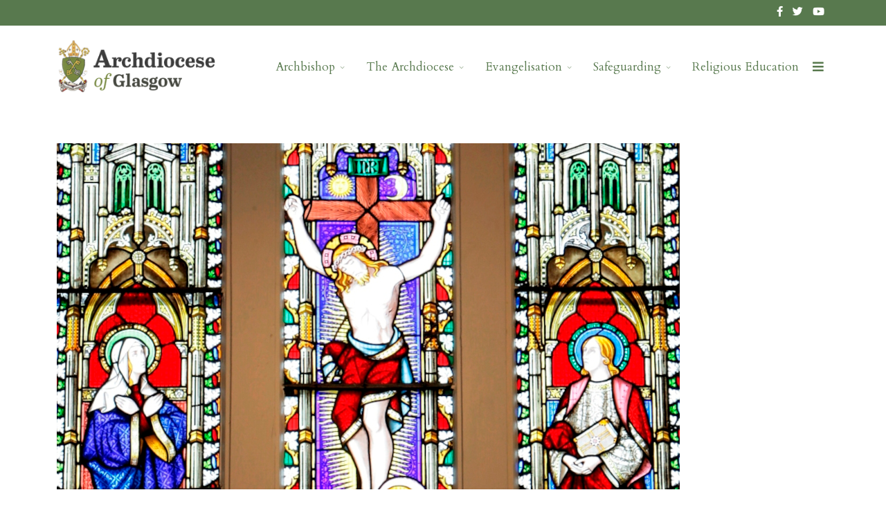

--- FILE ---
content_type: text/html; charset=utf-8
request_url: https://rcag.org.uk/component/spsimpleportfolio/item/93-st-roch-s-garngad?Itemid=0
body_size: 24223
content:
<!DOCTYPE html>
<html lang="en-gb" dir="ltr">
	<head>
		<meta http-equiv="X-UA-Compatible" content="IE=edge">
		<meta name="viewport" content="width=device-width, initial-scale=1">
		<meta charset="utf-8">
	<meta name="description" content="Address: 311 Roystonhill, Glasgow, G21 2HN Tel: 0141 552 2945 (St. Mungo’s 0141-552 1823) Parish Email: stroch@rcag.org.uk Website: www.stroch.rcglasgow.or...">
	<title>Roman Catholic Archdiocese of Glasgow - St. Roch's (Garngad)</title>
	<link href="/images/2023/04/29/AoG_Favicon.png" rel="shortcut icon" type="image/vnd.microsoft.icon">
	<link href="https://rcag.org.uk/component/search/?id=93&amp;Itemid=0&amp;format=opensearch" rel="search" title="Search Roman Catholic Archdiocese of Glasgow" type="application/opensearchdescription+xml">
<link href="/media/vendor/joomla-custom-elements/css/joomla-alert.min.css?0.2.0" rel="stylesheet" />
	<link href="/templates/flex/html/com_spsimpleportfolio/assets/css/spsimpleportfolio.css" rel="stylesheet" />
	<link href="/plugins/system/jce/css/content.css?badb4208be409b1335b815dde676300e" rel="stylesheet" />
	<link href="//fonts.googleapis.com/css?family=Libre+Franklin:100,200,300,regular,500,600,700,800,900,100italic,200italic,300italic,italic,500italic,600italic,700italic,800italic,900italic&amp;amp;subset=latin" rel="stylesheet" />
	<link href="//fonts.googleapis.com/css?family=Cardo:regular,italic,700&amp;amp;subset=greek" rel="stylesheet" />
	<link href="/templates/flex/css/bootstrap.min.css" rel="stylesheet" />
	<link href="/templates/flex/css/joomla-fontawesome.min.css" rel="stylesheet" />
	<link href="/templates/flex/css/font-awesome-v4-shims.min.css" rel="stylesheet" />
	<link href="/templates/flex/css/template.css" rel="stylesheet" />
	<link href="/templates/flex/css/presets/preset5.css" rel="stylesheet" class="preset" />
	<link href="/templates/flex/css/frontend-edit.css" rel="stylesheet" />
	<link href="/plugins/system/spcookieconsent/assets/css/style.css" rel="stylesheet" />
	<style>body.site {background-color:#ffffff;}</style>
	<style>.sp-module ul.accordion-menu li.current > a {
	color: #58794e;
	font-weight: bold;
}

.text-shadow {
	text-shadow: 1px 1px 2px rgba(0, 0, 0, 0.57);
}</style>
	<style>body{font-family:Libre Franklin, sans-serif; font-size:15px; font-weight:200; }</style>
	<style>h1{font-family:Cardo, sans-serif; font-size:40px; font-weight:normal; }</style>
	<style>h2{font-family:Cardo, sans-serif; font-size:33px; font-weight:normal; }</style>
	<style>h3{font-family:Cardo, sans-serif; font-size:27px; font-weight:normal; }</style>
	<style>h4{font-family:Cardo, sans-serif; font-size:23px; font-weight:normal; }</style>
	<style>h5{font-family:Cardo, sans-serif; font-size:20px; font-weight:normal; }</style>
	<style>h6{font-family:Libre Franklin, sans-serif; font-size:18px; font-weight:100; }</style>
	<style>.sp-megamenu-parent{font-family:Cardo, sans-serif; font-size:17px; font-weight:normal; }</style>
	<style>@media (min-width: 1400px) {
.container {
max-width: 1140px;
}
}</style>
	<style>#sp-top-bar{ background-color:#58794e;color:#ffffff;padding:5px 0 4px; }</style>
	<style>#sp-top-bar a{color:#ffffff;}</style>
	<style>#sp-header{ background-color:#303030;color:#f0f0f0; }</style>
	<style>#sp-header a{color:#ededed;}</style>
	<style>#sp-header a:hover{color:#ffffff;}</style>
	<style>#sp-footer{ background-color:#363839;color:#b0b0b0; }</style>
	<style>#sp-footer a{color:#d6d6d6;}</style>
	<style>#sp-footer a:hover{color:#f0f0f0;}</style>
	<style>.offcanvas-menu{}.offcanvas-menu ul li a{color: }.offcanvas-menu .offcanvas-inner .search input.inputbox{border-color: }</style>
	<style>#sp-header .top-search-wrapper .icon-top-wrapper,#sp-header .top-search-wrapper .icon-top-wrapper >i:before,.sp-megamenu-wrapper > .sp-megamenu-parent >li >a,.sp-megamenu-wrapper #offcanvas-toggler,#sp-header .modal-login-wrapper span,#sp-header .ap-my-account i.pe-7s-user,#sp-header .ap-my-account .info-text,#sp-header .mod-languages,#sp-header .logo,#cart-menu,#cd-menu-trigger,.cd-cart,.cd-cart > i{height:120px;line-height:120px;}.total_products{top:calc(120px / 2 - 22px);}#sp-header,.transparent-wrapper{height:120px;background:#ffffff;}.transparent,.sticky-top{background:#ffffff;}#sp-header #sp-menu .sp-megamenu-parent >li >a,#sp-header #sp-menu .sp-megamenu-parent li .sp-dropdown >li >a,#sp-header .top-search-wrapper .icon-top-wrapper i,#sp-header #cd-menu-trigger i,#sp-header .cd-cart i,#sp-header .top-search-wrapper{color:#58794e}#sp-header #sp-menu .sp-dropdown .sp-dropdown-inner{background:#3d4c32}#sp-header #sp-menu .sp-dropdown .sp-dropdown-inner li.sp-menu-item >a,#sp-header #sp-menu .sp-dropdown .sp-dropdown-inner li.sp-menu-item.separator >a,#sp-header #sp-menu .sp-dropdown .sp-dropdown-inner li.sp-menu-item.separator >a:hover,#sp-header .sp-module-content ul li a,#sp-header .vm-menu .vm-title{}#sp-header #sp-menu .sp-megamenu-parent >li.active a,#sp-header #sp-menu .sp-megamenu-parent >li.current-item >a,#sp-header #sp-menu .sp-megamenu-parent >li.current-item.active>a,#sp-header #sp-menu .sp-megamenu-parent >li.sp-has-child.active >a,#offcanvas-toggler >i,#offcanvas-toggler >i:hover{color:#58794e}#sp-header #sp-menu .sp-megamenu-parent .sp-dropdown li.sp-menu-item.current-item>a,#sp-header #sp-menu .sp-megamenu-parent .sp-dropdown li.sp-menu-item.current-item.active>a,#sp-header #sp-menu .sp-megamenu-parent .sp-dropdown li.sp-menu-item.current-item.active:hover>a,#sp-header #sp-menu .sp-megamenu-parent .sp-dropdown li.sp-menu-item a:hover{color: #fff;background-color:#58794e;}#sp-header.onepage .sp-megamenu-parent li.active a,#sp-header.onepage .sp-megamenu-parent li.active:first-child >a.page-scroll{color:#58794e;border-bottom-color:#58794e;}</style>
	<style>#sp-cookie-consent {background-color: #591218; color: #ffffff; }#sp-cookie-consent a, #sp-cookie-consent a:hover, #sp-cookie-consent a:focus, #sp-cookie-consent a:active {color: #f4e866; }#sp-cookie-consent .sp-cookie-allow {background-color: #f4e866; color: #333333;}#sp-cookie-consent .sp-cookie-allow:hover, #sp-cookie-consent .sp-cookie-allow:active, #sp-cookie-consent .sp-cookie-allow:focus {color: #333333;}</style>
<script src="/media/vendor/jquery/js/jquery.min.js?3.6.3"></script>
	<script src="/media/legacy/js/jquery-noconflict.min.js?04499b98c0305b16b373dff09fe79d1290976288"></script>
	<script type="application/json" class="joomla-script-options new">{"joomla.jtext":{"ERROR":"Error","MESSAGE":"Message","NOTICE":"Notice","WARNING":"Warning","JCLOSE":"Close","JOK":"OK","JOPEN":"Open"},"system.paths":{"root":"","rootFull":"https:\/\/www.rcag.org.uk\/","base":"","baseFull":"https:\/\/www.rcag.org.uk\/"},"csrf.token":"6cbb95dac29ab4243f436d8668a01eec"}</script>
	<script src="/media/system/js/core.min.js?576eb51da909dcf692c98643faa6fc89629ead18"></script>
	<script src="/media/vendor/webcomponentsjs/js/webcomponents-bundle.min.js?2.7.0" nomodule defer></script>
	<script src="/media/system/js/messages-es5.min.js?44e3f60beada646706be6569e75b36f7cf293bf9" nomodule defer></script>
	<script src="/media/system/js/joomla-hidden-mail-es5.min.js?86544755a5c7287d31511970d36b3906e8e22dba" nomodule defer></script>
	<script src="/media/system/js/joomla-hidden-mail.min.js?6829a5ca62409c5d92c27b7c42bad9e81b3a480a" type="module"></script>
	<script src="/media/system/js/messages.min.js?7425e8d1cb9e4f061d5e30271d6d99b085344117" type="module"></script>
	<script src="/templates/flex/js/bootstrap.min.js"></script>
	<script src="/templates/flex/js/jquery.easing.min.js"></script>
	<script src="/templates/flex/js/main.js"></script>
	<script src="/templates/flex/js/frontend-edit.js"></script>
	<script src="/plugins/system/spcookieconsent/assets/js/script.js"></script>
	<script>var sp_preloader = "1";var sp_offanimation = "drarkplus";var stickyHeaderVar = "0";</script>
	<meta content="Roman Catholic Archdiocese of Glasgow - St. Roch's (Garngad)" property="og:title" />
	<meta content="website" property="og:type"/>
	<meta content="https://rcag.org.uk/component/spsimpleportfolio/item/93-st-roch-s-garngad" property="og:url" />
	<meta content="https://www.rcag.org.uk/images/ParishHolder2.jpg" property="og:image" />
	<meta content="Address: 311 Roystonhill, Glasgow, G21 2HN Tel: 0141 552 2945 (St. Mungo’s 0141-552 1823) Parish Email: stroch@rcag.org.uk Website: www.stroch.rcglasgow.or..." property="og:description" />
	<meta content="Roman Catholic Archdiocese of Glasgow" property="og:site_name" />
	<meta name="twitter:card" content="summary" />
	<meta name="twitter:site" content="Roman Catholic Archdiocese of Glasgow" />
	<meta name="twitter:title" content="St. Roch's (Garngad)" />
	<meta name="twitter:description" content="Address:&nbsp; 311 Roystonhill, Glasgow, G21 2HNTel:&nbsp; 0141 552 2945&nbsp;&nbsp;(St. Mungo’s 0141-552 1823)Parish..." />
	<meta name="twitter:image:src" content="https://www.rcag.org.uk/images/ParishHolder2.jpg" />
			</head>
	
	<body class="site com-spsimpleportfolio view-item no-layout no-task en-gb ltr  layout-fluid off-canvas-menu-init">
	
		        <div class="body-wrapper off-canvas-menu-wrap">
            <div class="body-innerwrapper body_innerwrapper_overflow">
				<div class="sp-pre-loader"><div class="sp-loader-circle"></div></div><section id="sp-top-bar"><div class="container"><div class="row"><div id="sp-top2" class="col-12 col-md-6 col-lg-12 "><div class="sp-column pull-right mobile-centered"><ul class="social-icons"><li><a target="_blank" href="https://www.facebook.com/ArchdioceseofGlasgow/" aria-label="facebook"><i class="fab fa-facebook-f" aria-hidden="true"></i></a></li><li><a target="_blank" href="https://twitter.com/ArchdiocGlasgow" aria-label="twitter"><i class="fab fa-twitter" aria-hidden="true"></i></a></li><li><a target="_blank" href="https://www.youtube.com/user/GlasgowArchdiocese" aria-label="Youtube"><i class="fab fa-youtube" aria-hidden="true"></i></a></li></ul></div></div></div></div></section><header id="sp-header" class=" flex"><div class="container"><div class="row"><div id="sp-logo" class="col-10 col-md-10 col-lg-3 "><div class="sp-column"><a class="logo p-0" href="/"><img class="sp-default-logo d-none d-md-block" src="/images/RCAGlogo.png" alt="Roman Catholic Archdiocese of Glasgow"><img class="sp-default-logo d-block d-sm-block d-md-none" src="/images/RCAGlogo_mobile1.png#joomlaImage://local-images/RCAGlogo_mobile1.png?width=200&amp;height=75" alt="Roman Catholic Archdiocese of Glasgow"></a></div></div><div id="sp-menu" class="col-1 col-md-1 col-lg-9 "><div class="sp-column">			<div class="sp-megamenu-wrapper">
				<a id="offcanvas-toggler" href="#" aria-label="Menu"><i class="fas fa-bars" aria-hidden="true" title="Menu"></i></a>
				<ul class="sp-megamenu-parent menu-fade-down-fade-up d-none d-lg-flex"><li class="sp-menu-item sp-has-child"><a  href="/archbishop"  >Archbishop</a><div class="sp-dropdown sp-dropdown-main sp-menu-right" style="width: 240px;"><div class="sp-dropdown-inner"><ul class="sp-dropdown-items"><li class="sp-menu-item"><a  href="/archbishop/advisors"  >Advisors</a></li><li class="sp-menu-item"><a  href="/archbishop/cathedral-chapter"  >Cathedral Chapter</a></li><li class="sp-menu-item"><a  href="/archbishop/deans"  >Deans</a></li></ul></div></div></li><li class="sp-menu-item sp-has-child"><a  href="/the-archdiocese"  >The Archdiocese</a><div class="sp-dropdown sp-dropdown-main sp-menu-right" style="width: 240px;"><div class="sp-dropdown-inner"><ul class="sp-dropdown-items"><li class="sp-menu-item"><a  href="/the-archdiocese/administrative-branch"  >Administrative Branch</a></li><li class="sp-menu-item"><a  href="/the-archdiocese/judicial-branch"  >Judicial Branch</a></li><li class="sp-menu-item sp-has-child"><a  href="/the-archdiocese/parishes"  >Parishes</a><div class="sp-dropdown sp-dropdown-sub sp-menu-right" style="width: 240px;"><div class="sp-dropdown-inner"><ul class="sp-dropdown-items"><li class="sp-menu-item"><a  href="/the-archdiocese/parishes/clergy-list"  >Clergy List</a></li><li class="sp-menu-item"><a  href="/the-archdiocese/parishes/retired-clergy"  >Retired Clergy</a></li><li class="sp-menu-item"><a  href="/the-archdiocese/parishes/orders-men"  >Orders (Men)</a></li><li class="sp-menu-item"><a  href="/the-archdiocese/parishes/orders-women"  >Orders (Women)</a></li></ul></div></div></li><li class="sp-menu-item"><a  href="/the-archdiocese/mass-times"  >Mass Times</a></li><li class="sp-menu-item"><a  href="/the-archdiocese/deaneries"  >Deaneries</a></li><li class="sp-menu-item"><a  href="https://www.rcagyouth.co.uk/" rel="noopener noreferrer" target="_blank" >Youth</a></li><li class="sp-menu-item"><a  href="/the-archdiocese/liturgy"  >Liturgy</a></li><li class="sp-menu-item"><a  href="/the-archdiocese/vocations"  >Vocations</a></li><li class="sp-menu-item"><a  href="/the-archdiocese/archives"  >Archives</a></li><li class="sp-menu-item"><a  href="/the-archdiocese/st-nicholas-care-fund"  >St Nicholas Care Fund</a></li><li class="sp-menu-item"><a  href="/the-archdiocese/40-hours-adoration"  >40 Hours Adoration</a></li><li class="sp-menu-item"><a  href="/the-archdiocese/finance"  >Finance</a></li><li class="sp-menu-item"><a  href="/the-archdiocese/login"  >Login</a></li><li class="sp-menu-item"></li><li class="sp-menu-item"><a  href="/the-archdiocese/privacy-notice"  >Privacy Notice</a></li><li class="sp-menu-item"></li><li class="sp-menu-item"><a  href="/the-archdiocese/complaint-resolution-procedure"  >Complaint Resolution Procedure</a></li></ul></div></div></li><li class="sp-menu-item sp-has-child"><a  href="/evangelisation"  >Evangelisation</a><div class="sp-dropdown sp-dropdown-main sp-menu-right" style="width: 240px;"><div class="sp-dropdown-inner"><ul class="sp-dropdown-items"><li class="sp-menu-item"><a  href="/evangelisation/evangelisation-fund"  >Evangelisation Fund</a></li><li class="sp-menu-item"><a  href="/evangelisation/ecumenism"  >Ecumenism</a></li><li class="sp-menu-item"><a  href="/evangelisation/deaf-community"  >Deaf Community</a></li></ul></div></div></li><li class="sp-menu-item sp-has-child"><a  href="/safeguarding"  >Safeguarding</a><div class="sp-dropdown sp-dropdown-main sp-menu-right" style="width: 240px;"><div class="sp-dropdown-inner"><ul class="sp-dropdown-items"><li class="sp-menu-item"><a  href="/safeguarding/survivors"  >Survivors</a></li><li class="sp-menu-item"><a  href="/safeguarding/allegations"  >Allegations</a></li><li class="sp-menu-item"><a  href="/safeguarding/in-god-s-image"  >In God's Image</a></li><li class="sp-menu-item"><a  href="/safeguarding/recruitment-and-training"  >Recruitment and Training</a></li></ul></div></div></li><li class="sp-menu-item"><a  href="/religious-education"  >Religious Education</a></li></ul>			</div>
		</div></div></div></div></header><section id="sp-page-title"><div class="row"><div id="sp-title" class="col-lg-12 "><div class="sp-column"></div></div></div></section><section id="sp-main-body"><div class="container"><div class="row"><div id="sp-component" class="col-lg-12 "><div class="sp-column ">	<div id="system-message-container" aria-live="polite"></div>
<div id="sp-simpleportfolio" class="sp-simpleportfolio sp-simpleportfolio-view-item">
	<div class="sp-simpleportfolio-image">
						<img class="sp-simpleportfolio-img" src="/images/ParishHolder2.jpg" alt="St. Roch's (Garngad)">
					</div>
	<div class="sp-simpleportfolio-details clearfix">
		<div class="sp-simpleportfolio-description entry-header">
			<h2>St. Roch's (Garngad)            <div class="divider"></div></h2>
			<div class="clearfix"><h5>Address:&nbsp; 311 Roystonhill, Glasgow, G21 2HN<br />Tel:&nbsp; 0141 552 2945&nbsp;&nbsp;(St. Mungo’s 0141-552 1823)<br />Parish Email:&nbsp;&nbsp;<a href="mailto:stroch@rcag.org.uk"><joomla-hidden-mail  is-link="1" is-email="1" first="c3Ryb2No" last="cmNhZy5vcmcudWs=" text="c3Ryb2NoQHJjYWcub3JnLnVr" base="" >This email address is being protected from spambots. You need JavaScript enabled to view it.</joomla-hidden-mail><br /></a>Website:&nbsp;&nbsp;<a href="http://www.stroch.rcglasgow.org.uk/">www.stroch.rcglasgow.org.uk</a></h5>
<p>&nbsp;</p>
<p><strong>Parish Priest:</strong><br />Rev. Gareth Thomas CP (2014) <em>Parish Priest</em><br />Rev. Thomas Scanlon CP (1980) <em>Rector</em><br />Rev. Francis Keevins CP (1983) <br /><br /><strong>Sunday Mass:</strong><br />Evening Vigil: 5.30pm<br /> Morning: 9.00am, 11.45am<br /><br /><strong>Weekday Mass:</strong><br />Morning: 10.00am<br /><br /><strong>Holy Days of Obligation:</strong><br />Evening Vigil: 7.00pm&nbsp;<br />Morning: 10.00am<br /><br /><strong>Confessions:</strong><br />Monday&nbsp;9.45am - 9.55am&nbsp;<br />Tuesday&nbsp;9.45am - 9.55am&nbsp;<br />Friday 9.45am - 9.55am&nbsp; <br />Saturday 5.10-5.20pm</p>
<p>&nbsp;</p></div>
			            <hr /><a class="btn sppb-btn-default btn-sm" href="javascript:history.back()"><i style="margin-left:-7px;margin-right:7px;" class="pe pe-7s-back"></i>Back to Category</a>
            		</div>    
                <div class="sp-simpleportfolio-meta">
			                    
                    <div class="sp-simpleportfolio-created sp-module">
                        <h3 class="sp-module-title"><i class="far fa-calendar-alt"></i> Date<div class="divider"></div></h3><div class="divider"></div>
                        <div class="sp-module-content">15 March 2023</div>
                    </div>
                    <div class="sp-simpleportfolio-tags sp-module">
                        <h3 class="sp-module-title"><i style="margin-right:1px;" class="fas fa-tags"></i> Categories<div class="divider"></div></h3><div class="divider"></div>
                        <div class="sp-module-content">Glasgow North</div>
                    </div>
                                        
                 
            </div>
          
	</div>
</div></div></div></div></div></section><footer id="sp-footer"><div class="container"><div class="row"><div id="sp-footer1" class="col-lg-12 "><div class="sp-column"><span class="sp-copyright">© 2026 Archdiocese of Glasgow. All Rights Reserved. <br>
The Archdiocese of Glasgow is a Designated Religious Charity, Number SC018140</span></div></div></div></div></footer>			</div>
		</div>
		
		<!-- Off Canvas Menu -->
		<div class="offcanvas-menu">
			<a href="#" class="close-offcanvas" aria-label="Close"><i class="fas fa-times" aria-hidden="true" title="HELIX_CLOSE_MENU"></i></a>
			<div class="offcanvas-inner">
									<div class="sp-module "><div class="sp-module-content"><div class="search flex-search">
	<form action="/component/spsimpleportfolio/item/93-st-roch-s-garngad?Itemid=101" method="post">
		<input name="searchword" id="mod-search-searchword-89" maxlength="200"  class="inputbox search-query" type="text" size="20" placeholder="Search ..." />		<input type="hidden" name="task" value="search" />
		<input type="hidden" name="option" value="com_search" />
		<input type="hidden" name="Itemid" value="0" />
	</form>
</div>
</div></div><div class="sp-module "><div class="sp-module-content"><ul class="accordion-menu ">
<li class="nav-item item-106 deeper parent"><a href="/archbishop" > Archbishop</a><span class="accordion-menu-toggler collapsed" data-bs-toggle="collapse" data-bs-target="#collapse-menu-106-1" role="button" aria-expanded="false" aria-controls="collapse-menu-106-1"><i class="open-icon fas fa-chevron-down"></i></span><ul class="collapse" id="collapse-menu-106-1"><li class="nav-item item-703"><a href="/archbishop/advisors" > Advisors</a></li><li class="nav-item item-704"><a href="/archbishop/cathedral-chapter" > Cathedral Chapter</a></li><li class="nav-item item-741"><a href="/archbishop/deans" > Deans</a></li></ul></li><li class="nav-item item-705 deeper parent"><a href="/the-archdiocese" > The Archdiocese</a><span class="accordion-menu-toggler collapsed" data-bs-toggle="collapse" data-bs-target="#collapse-menu-705-1" role="button" aria-expanded="false" aria-controls="collapse-menu-705-1"><i class="open-icon fas fa-chevron-down"></i></span><ul class="collapse" id="collapse-menu-705-1"><li class="nav-item item-707"><a href="/the-archdiocese/administrative-branch" > Administrative Branch</a></li><li class="nav-item item-708"><a href="/the-archdiocese/judicial-branch" > Judicial Branch</a></li><li class="nav-item item-740 deeper parent"><a href="/the-archdiocese/parishes" > Parishes</a><span class="accordion-menu-toggler collapsed" data-bs-toggle="collapse" data-bs-target="#collapse-menu-740-1" role="button" aria-expanded="false" aria-controls="collapse-menu-740-1"><i class="open-icon fas fa-chevron-down"></i></span><ul class="collapse" id="collapse-menu-740-1"><li class="nav-item item-720"><a href="/the-archdiocese/parishes/clergy-list" > Clergy List</a></li><li class="nav-item item-721"><a href="/the-archdiocese/parishes/retired-clergy" > Retired Clergy</a></li><li class="nav-item item-722"><a href="/the-archdiocese/parishes/orders-men" > Orders (Men)</a></li><li class="nav-item item-723"><a href="/the-archdiocese/parishes/orders-women" > Orders (Women)</a></li></ul></li><li class="nav-item item-711"><a href="/the-archdiocese/mass-times" > Mass Times</a></li><li class="nav-item item-719"><a href="/the-archdiocese/deaneries" > Deaneries</a></li><li class="nav-item item-712"><a href="https://www.rcagyouth.co.uk/" target="_blank" rel="noopener noreferrer"> Youth</a></li><li class="nav-item item-805"><a href="/the-archdiocese/liturgy" > Liturgy</a></li><li class="nav-item item-713"><a href="/the-archdiocese/vocations" > Vocations</a></li><li class="nav-item item-714"><a href="/the-archdiocese/archives" > Archives</a></li><li class="nav-item item-715"><a href="/the-archdiocese/st-nicholas-care-fund" > St Nicholas Care Fund</a></li><li class="nav-item item-716"><a href="/the-archdiocese/40-hours-adoration" > 40 Hours Adoration</a></li><li class="nav-item item-717"><a href="/the-archdiocese/finance" > Finance</a></li><li class="nav-item item-718"><a href="/the-archdiocese/login" > Login</a></li><li class="nav-item item-709"><a href="/the-archdiocese/privacy-notice" > Privacy Notice</a></li><li class="nav-item item-801"><a href="/the-archdiocese/complaint-resolution-procedure" > Complaint Resolution Procedure</a></li></ul></li><li class="nav-item item-726 deeper parent"><a href="/evangelisation" > Evangelisation</a><span class="accordion-menu-toggler collapsed" data-bs-toggle="collapse" data-bs-target="#collapse-menu-726-1" role="button" aria-expanded="false" aria-controls="collapse-menu-726-1"><i class="open-icon fas fa-chevron-down"></i></span><ul class="collapse" id="collapse-menu-726-1"><li class="nav-item item-802"><a href="/evangelisation/evangelisation-fund" > Evangelisation Fund</a></li><li class="nav-item item-727"><a href="/evangelisation/ecumenism" > Ecumenism</a></li><li class="nav-item item-806"><a href="/evangelisation/deaf-community" > Deaf Community</a></li></ul></li><li class="nav-item item-730 deeper parent"><a href="/safeguarding" > Safeguarding</a><span class="accordion-menu-toggler collapsed" data-bs-toggle="collapse" data-bs-target="#collapse-menu-730-1" role="button" aria-expanded="false" aria-controls="collapse-menu-730-1"><i class="open-icon fas fa-chevron-down"></i></span><ul class="collapse" id="collapse-menu-730-1"><li class="nav-item item-731"><a href="/safeguarding/survivors" > Survivors</a></li><li class="nav-item item-732"><a href="/safeguarding/allegations" > Allegations</a></li><li class="nav-item item-734"><a href="/safeguarding/in-god-s-image" > In God's Image</a></li><li class="nav-item item-733"><a href="/safeguarding/recruitment-and-training" > Recruitment and Training</a></li></ul></li><li class="nav-item item-729"><a href="/religious-education" > Religious Education</a></li></div></div>
							</div>
		</div>
						
		
		
				
		<!-- Go to top -->
			<div id="sp-cookie-consent" class="position-bottom_right"><div><div class="sp-cookie-consent-content">We use cookies to improve your experience on our website. By browsing this website, you agree to our use of cookies. Read more about our <a href="/the-archdiocese/privacy-notice">Privacy Policy</a>.</div><div class="sp-cookie-consent-action"><a class="sp-cookie-close sp-cookie-allow" href="#">I accept</a></div></div></div></body>
</html>